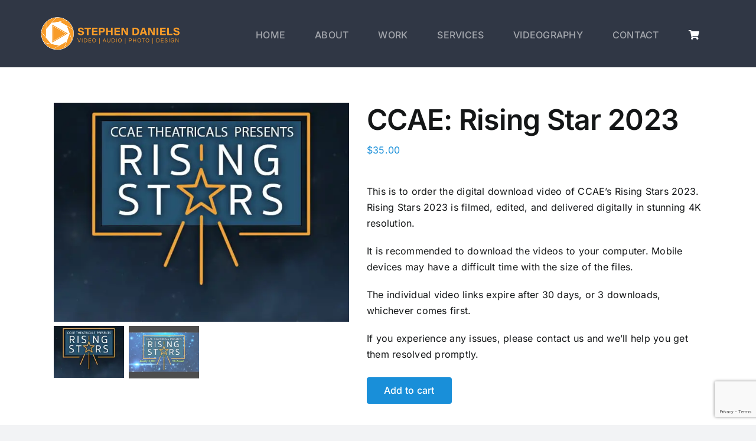

--- FILE ---
content_type: text/html; charset=utf-8
request_url: https://www.google.com/recaptcha/api2/anchor?ar=1&k=6LeTttkUAAAAAJt2-IAtfnU0gHCmEPkxvnR1gjCJ&co=aHR0cHM6Ly93d3cuc3RlcGhlbmRhbmllbHMubWU6NDQz&hl=en&v=PoyoqOPhxBO7pBk68S4YbpHZ&size=invisible&anchor-ms=20000&execute-ms=30000&cb=dgm6ttifyjus
body_size: 48675
content:
<!DOCTYPE HTML><html dir="ltr" lang="en"><head><meta http-equiv="Content-Type" content="text/html; charset=UTF-8">
<meta http-equiv="X-UA-Compatible" content="IE=edge">
<title>reCAPTCHA</title>
<style type="text/css">
/* cyrillic-ext */
@font-face {
  font-family: 'Roboto';
  font-style: normal;
  font-weight: 400;
  font-stretch: 100%;
  src: url(//fonts.gstatic.com/s/roboto/v48/KFO7CnqEu92Fr1ME7kSn66aGLdTylUAMa3GUBHMdazTgWw.woff2) format('woff2');
  unicode-range: U+0460-052F, U+1C80-1C8A, U+20B4, U+2DE0-2DFF, U+A640-A69F, U+FE2E-FE2F;
}
/* cyrillic */
@font-face {
  font-family: 'Roboto';
  font-style: normal;
  font-weight: 400;
  font-stretch: 100%;
  src: url(//fonts.gstatic.com/s/roboto/v48/KFO7CnqEu92Fr1ME7kSn66aGLdTylUAMa3iUBHMdazTgWw.woff2) format('woff2');
  unicode-range: U+0301, U+0400-045F, U+0490-0491, U+04B0-04B1, U+2116;
}
/* greek-ext */
@font-face {
  font-family: 'Roboto';
  font-style: normal;
  font-weight: 400;
  font-stretch: 100%;
  src: url(//fonts.gstatic.com/s/roboto/v48/KFO7CnqEu92Fr1ME7kSn66aGLdTylUAMa3CUBHMdazTgWw.woff2) format('woff2');
  unicode-range: U+1F00-1FFF;
}
/* greek */
@font-face {
  font-family: 'Roboto';
  font-style: normal;
  font-weight: 400;
  font-stretch: 100%;
  src: url(//fonts.gstatic.com/s/roboto/v48/KFO7CnqEu92Fr1ME7kSn66aGLdTylUAMa3-UBHMdazTgWw.woff2) format('woff2');
  unicode-range: U+0370-0377, U+037A-037F, U+0384-038A, U+038C, U+038E-03A1, U+03A3-03FF;
}
/* math */
@font-face {
  font-family: 'Roboto';
  font-style: normal;
  font-weight: 400;
  font-stretch: 100%;
  src: url(//fonts.gstatic.com/s/roboto/v48/KFO7CnqEu92Fr1ME7kSn66aGLdTylUAMawCUBHMdazTgWw.woff2) format('woff2');
  unicode-range: U+0302-0303, U+0305, U+0307-0308, U+0310, U+0312, U+0315, U+031A, U+0326-0327, U+032C, U+032F-0330, U+0332-0333, U+0338, U+033A, U+0346, U+034D, U+0391-03A1, U+03A3-03A9, U+03B1-03C9, U+03D1, U+03D5-03D6, U+03F0-03F1, U+03F4-03F5, U+2016-2017, U+2034-2038, U+203C, U+2040, U+2043, U+2047, U+2050, U+2057, U+205F, U+2070-2071, U+2074-208E, U+2090-209C, U+20D0-20DC, U+20E1, U+20E5-20EF, U+2100-2112, U+2114-2115, U+2117-2121, U+2123-214F, U+2190, U+2192, U+2194-21AE, U+21B0-21E5, U+21F1-21F2, U+21F4-2211, U+2213-2214, U+2216-22FF, U+2308-230B, U+2310, U+2319, U+231C-2321, U+2336-237A, U+237C, U+2395, U+239B-23B7, U+23D0, U+23DC-23E1, U+2474-2475, U+25AF, U+25B3, U+25B7, U+25BD, U+25C1, U+25CA, U+25CC, U+25FB, U+266D-266F, U+27C0-27FF, U+2900-2AFF, U+2B0E-2B11, U+2B30-2B4C, U+2BFE, U+3030, U+FF5B, U+FF5D, U+1D400-1D7FF, U+1EE00-1EEFF;
}
/* symbols */
@font-face {
  font-family: 'Roboto';
  font-style: normal;
  font-weight: 400;
  font-stretch: 100%;
  src: url(//fonts.gstatic.com/s/roboto/v48/KFO7CnqEu92Fr1ME7kSn66aGLdTylUAMaxKUBHMdazTgWw.woff2) format('woff2');
  unicode-range: U+0001-000C, U+000E-001F, U+007F-009F, U+20DD-20E0, U+20E2-20E4, U+2150-218F, U+2190, U+2192, U+2194-2199, U+21AF, U+21E6-21F0, U+21F3, U+2218-2219, U+2299, U+22C4-22C6, U+2300-243F, U+2440-244A, U+2460-24FF, U+25A0-27BF, U+2800-28FF, U+2921-2922, U+2981, U+29BF, U+29EB, U+2B00-2BFF, U+4DC0-4DFF, U+FFF9-FFFB, U+10140-1018E, U+10190-1019C, U+101A0, U+101D0-101FD, U+102E0-102FB, U+10E60-10E7E, U+1D2C0-1D2D3, U+1D2E0-1D37F, U+1F000-1F0FF, U+1F100-1F1AD, U+1F1E6-1F1FF, U+1F30D-1F30F, U+1F315, U+1F31C, U+1F31E, U+1F320-1F32C, U+1F336, U+1F378, U+1F37D, U+1F382, U+1F393-1F39F, U+1F3A7-1F3A8, U+1F3AC-1F3AF, U+1F3C2, U+1F3C4-1F3C6, U+1F3CA-1F3CE, U+1F3D4-1F3E0, U+1F3ED, U+1F3F1-1F3F3, U+1F3F5-1F3F7, U+1F408, U+1F415, U+1F41F, U+1F426, U+1F43F, U+1F441-1F442, U+1F444, U+1F446-1F449, U+1F44C-1F44E, U+1F453, U+1F46A, U+1F47D, U+1F4A3, U+1F4B0, U+1F4B3, U+1F4B9, U+1F4BB, U+1F4BF, U+1F4C8-1F4CB, U+1F4D6, U+1F4DA, U+1F4DF, U+1F4E3-1F4E6, U+1F4EA-1F4ED, U+1F4F7, U+1F4F9-1F4FB, U+1F4FD-1F4FE, U+1F503, U+1F507-1F50B, U+1F50D, U+1F512-1F513, U+1F53E-1F54A, U+1F54F-1F5FA, U+1F610, U+1F650-1F67F, U+1F687, U+1F68D, U+1F691, U+1F694, U+1F698, U+1F6AD, U+1F6B2, U+1F6B9-1F6BA, U+1F6BC, U+1F6C6-1F6CF, U+1F6D3-1F6D7, U+1F6E0-1F6EA, U+1F6F0-1F6F3, U+1F6F7-1F6FC, U+1F700-1F7FF, U+1F800-1F80B, U+1F810-1F847, U+1F850-1F859, U+1F860-1F887, U+1F890-1F8AD, U+1F8B0-1F8BB, U+1F8C0-1F8C1, U+1F900-1F90B, U+1F93B, U+1F946, U+1F984, U+1F996, U+1F9E9, U+1FA00-1FA6F, U+1FA70-1FA7C, U+1FA80-1FA89, U+1FA8F-1FAC6, U+1FACE-1FADC, U+1FADF-1FAE9, U+1FAF0-1FAF8, U+1FB00-1FBFF;
}
/* vietnamese */
@font-face {
  font-family: 'Roboto';
  font-style: normal;
  font-weight: 400;
  font-stretch: 100%;
  src: url(//fonts.gstatic.com/s/roboto/v48/KFO7CnqEu92Fr1ME7kSn66aGLdTylUAMa3OUBHMdazTgWw.woff2) format('woff2');
  unicode-range: U+0102-0103, U+0110-0111, U+0128-0129, U+0168-0169, U+01A0-01A1, U+01AF-01B0, U+0300-0301, U+0303-0304, U+0308-0309, U+0323, U+0329, U+1EA0-1EF9, U+20AB;
}
/* latin-ext */
@font-face {
  font-family: 'Roboto';
  font-style: normal;
  font-weight: 400;
  font-stretch: 100%;
  src: url(//fonts.gstatic.com/s/roboto/v48/KFO7CnqEu92Fr1ME7kSn66aGLdTylUAMa3KUBHMdazTgWw.woff2) format('woff2');
  unicode-range: U+0100-02BA, U+02BD-02C5, U+02C7-02CC, U+02CE-02D7, U+02DD-02FF, U+0304, U+0308, U+0329, U+1D00-1DBF, U+1E00-1E9F, U+1EF2-1EFF, U+2020, U+20A0-20AB, U+20AD-20C0, U+2113, U+2C60-2C7F, U+A720-A7FF;
}
/* latin */
@font-face {
  font-family: 'Roboto';
  font-style: normal;
  font-weight: 400;
  font-stretch: 100%;
  src: url(//fonts.gstatic.com/s/roboto/v48/KFO7CnqEu92Fr1ME7kSn66aGLdTylUAMa3yUBHMdazQ.woff2) format('woff2');
  unicode-range: U+0000-00FF, U+0131, U+0152-0153, U+02BB-02BC, U+02C6, U+02DA, U+02DC, U+0304, U+0308, U+0329, U+2000-206F, U+20AC, U+2122, U+2191, U+2193, U+2212, U+2215, U+FEFF, U+FFFD;
}
/* cyrillic-ext */
@font-face {
  font-family: 'Roboto';
  font-style: normal;
  font-weight: 500;
  font-stretch: 100%;
  src: url(//fonts.gstatic.com/s/roboto/v48/KFO7CnqEu92Fr1ME7kSn66aGLdTylUAMa3GUBHMdazTgWw.woff2) format('woff2');
  unicode-range: U+0460-052F, U+1C80-1C8A, U+20B4, U+2DE0-2DFF, U+A640-A69F, U+FE2E-FE2F;
}
/* cyrillic */
@font-face {
  font-family: 'Roboto';
  font-style: normal;
  font-weight: 500;
  font-stretch: 100%;
  src: url(//fonts.gstatic.com/s/roboto/v48/KFO7CnqEu92Fr1ME7kSn66aGLdTylUAMa3iUBHMdazTgWw.woff2) format('woff2');
  unicode-range: U+0301, U+0400-045F, U+0490-0491, U+04B0-04B1, U+2116;
}
/* greek-ext */
@font-face {
  font-family: 'Roboto';
  font-style: normal;
  font-weight: 500;
  font-stretch: 100%;
  src: url(//fonts.gstatic.com/s/roboto/v48/KFO7CnqEu92Fr1ME7kSn66aGLdTylUAMa3CUBHMdazTgWw.woff2) format('woff2');
  unicode-range: U+1F00-1FFF;
}
/* greek */
@font-face {
  font-family: 'Roboto';
  font-style: normal;
  font-weight: 500;
  font-stretch: 100%;
  src: url(//fonts.gstatic.com/s/roboto/v48/KFO7CnqEu92Fr1ME7kSn66aGLdTylUAMa3-UBHMdazTgWw.woff2) format('woff2');
  unicode-range: U+0370-0377, U+037A-037F, U+0384-038A, U+038C, U+038E-03A1, U+03A3-03FF;
}
/* math */
@font-face {
  font-family: 'Roboto';
  font-style: normal;
  font-weight: 500;
  font-stretch: 100%;
  src: url(//fonts.gstatic.com/s/roboto/v48/KFO7CnqEu92Fr1ME7kSn66aGLdTylUAMawCUBHMdazTgWw.woff2) format('woff2');
  unicode-range: U+0302-0303, U+0305, U+0307-0308, U+0310, U+0312, U+0315, U+031A, U+0326-0327, U+032C, U+032F-0330, U+0332-0333, U+0338, U+033A, U+0346, U+034D, U+0391-03A1, U+03A3-03A9, U+03B1-03C9, U+03D1, U+03D5-03D6, U+03F0-03F1, U+03F4-03F5, U+2016-2017, U+2034-2038, U+203C, U+2040, U+2043, U+2047, U+2050, U+2057, U+205F, U+2070-2071, U+2074-208E, U+2090-209C, U+20D0-20DC, U+20E1, U+20E5-20EF, U+2100-2112, U+2114-2115, U+2117-2121, U+2123-214F, U+2190, U+2192, U+2194-21AE, U+21B0-21E5, U+21F1-21F2, U+21F4-2211, U+2213-2214, U+2216-22FF, U+2308-230B, U+2310, U+2319, U+231C-2321, U+2336-237A, U+237C, U+2395, U+239B-23B7, U+23D0, U+23DC-23E1, U+2474-2475, U+25AF, U+25B3, U+25B7, U+25BD, U+25C1, U+25CA, U+25CC, U+25FB, U+266D-266F, U+27C0-27FF, U+2900-2AFF, U+2B0E-2B11, U+2B30-2B4C, U+2BFE, U+3030, U+FF5B, U+FF5D, U+1D400-1D7FF, U+1EE00-1EEFF;
}
/* symbols */
@font-face {
  font-family: 'Roboto';
  font-style: normal;
  font-weight: 500;
  font-stretch: 100%;
  src: url(//fonts.gstatic.com/s/roboto/v48/KFO7CnqEu92Fr1ME7kSn66aGLdTylUAMaxKUBHMdazTgWw.woff2) format('woff2');
  unicode-range: U+0001-000C, U+000E-001F, U+007F-009F, U+20DD-20E0, U+20E2-20E4, U+2150-218F, U+2190, U+2192, U+2194-2199, U+21AF, U+21E6-21F0, U+21F3, U+2218-2219, U+2299, U+22C4-22C6, U+2300-243F, U+2440-244A, U+2460-24FF, U+25A0-27BF, U+2800-28FF, U+2921-2922, U+2981, U+29BF, U+29EB, U+2B00-2BFF, U+4DC0-4DFF, U+FFF9-FFFB, U+10140-1018E, U+10190-1019C, U+101A0, U+101D0-101FD, U+102E0-102FB, U+10E60-10E7E, U+1D2C0-1D2D3, U+1D2E0-1D37F, U+1F000-1F0FF, U+1F100-1F1AD, U+1F1E6-1F1FF, U+1F30D-1F30F, U+1F315, U+1F31C, U+1F31E, U+1F320-1F32C, U+1F336, U+1F378, U+1F37D, U+1F382, U+1F393-1F39F, U+1F3A7-1F3A8, U+1F3AC-1F3AF, U+1F3C2, U+1F3C4-1F3C6, U+1F3CA-1F3CE, U+1F3D4-1F3E0, U+1F3ED, U+1F3F1-1F3F3, U+1F3F5-1F3F7, U+1F408, U+1F415, U+1F41F, U+1F426, U+1F43F, U+1F441-1F442, U+1F444, U+1F446-1F449, U+1F44C-1F44E, U+1F453, U+1F46A, U+1F47D, U+1F4A3, U+1F4B0, U+1F4B3, U+1F4B9, U+1F4BB, U+1F4BF, U+1F4C8-1F4CB, U+1F4D6, U+1F4DA, U+1F4DF, U+1F4E3-1F4E6, U+1F4EA-1F4ED, U+1F4F7, U+1F4F9-1F4FB, U+1F4FD-1F4FE, U+1F503, U+1F507-1F50B, U+1F50D, U+1F512-1F513, U+1F53E-1F54A, U+1F54F-1F5FA, U+1F610, U+1F650-1F67F, U+1F687, U+1F68D, U+1F691, U+1F694, U+1F698, U+1F6AD, U+1F6B2, U+1F6B9-1F6BA, U+1F6BC, U+1F6C6-1F6CF, U+1F6D3-1F6D7, U+1F6E0-1F6EA, U+1F6F0-1F6F3, U+1F6F7-1F6FC, U+1F700-1F7FF, U+1F800-1F80B, U+1F810-1F847, U+1F850-1F859, U+1F860-1F887, U+1F890-1F8AD, U+1F8B0-1F8BB, U+1F8C0-1F8C1, U+1F900-1F90B, U+1F93B, U+1F946, U+1F984, U+1F996, U+1F9E9, U+1FA00-1FA6F, U+1FA70-1FA7C, U+1FA80-1FA89, U+1FA8F-1FAC6, U+1FACE-1FADC, U+1FADF-1FAE9, U+1FAF0-1FAF8, U+1FB00-1FBFF;
}
/* vietnamese */
@font-face {
  font-family: 'Roboto';
  font-style: normal;
  font-weight: 500;
  font-stretch: 100%;
  src: url(//fonts.gstatic.com/s/roboto/v48/KFO7CnqEu92Fr1ME7kSn66aGLdTylUAMa3OUBHMdazTgWw.woff2) format('woff2');
  unicode-range: U+0102-0103, U+0110-0111, U+0128-0129, U+0168-0169, U+01A0-01A1, U+01AF-01B0, U+0300-0301, U+0303-0304, U+0308-0309, U+0323, U+0329, U+1EA0-1EF9, U+20AB;
}
/* latin-ext */
@font-face {
  font-family: 'Roboto';
  font-style: normal;
  font-weight: 500;
  font-stretch: 100%;
  src: url(//fonts.gstatic.com/s/roboto/v48/KFO7CnqEu92Fr1ME7kSn66aGLdTylUAMa3KUBHMdazTgWw.woff2) format('woff2');
  unicode-range: U+0100-02BA, U+02BD-02C5, U+02C7-02CC, U+02CE-02D7, U+02DD-02FF, U+0304, U+0308, U+0329, U+1D00-1DBF, U+1E00-1E9F, U+1EF2-1EFF, U+2020, U+20A0-20AB, U+20AD-20C0, U+2113, U+2C60-2C7F, U+A720-A7FF;
}
/* latin */
@font-face {
  font-family: 'Roboto';
  font-style: normal;
  font-weight: 500;
  font-stretch: 100%;
  src: url(//fonts.gstatic.com/s/roboto/v48/KFO7CnqEu92Fr1ME7kSn66aGLdTylUAMa3yUBHMdazQ.woff2) format('woff2');
  unicode-range: U+0000-00FF, U+0131, U+0152-0153, U+02BB-02BC, U+02C6, U+02DA, U+02DC, U+0304, U+0308, U+0329, U+2000-206F, U+20AC, U+2122, U+2191, U+2193, U+2212, U+2215, U+FEFF, U+FFFD;
}
/* cyrillic-ext */
@font-face {
  font-family: 'Roboto';
  font-style: normal;
  font-weight: 900;
  font-stretch: 100%;
  src: url(//fonts.gstatic.com/s/roboto/v48/KFO7CnqEu92Fr1ME7kSn66aGLdTylUAMa3GUBHMdazTgWw.woff2) format('woff2');
  unicode-range: U+0460-052F, U+1C80-1C8A, U+20B4, U+2DE0-2DFF, U+A640-A69F, U+FE2E-FE2F;
}
/* cyrillic */
@font-face {
  font-family: 'Roboto';
  font-style: normal;
  font-weight: 900;
  font-stretch: 100%;
  src: url(//fonts.gstatic.com/s/roboto/v48/KFO7CnqEu92Fr1ME7kSn66aGLdTylUAMa3iUBHMdazTgWw.woff2) format('woff2');
  unicode-range: U+0301, U+0400-045F, U+0490-0491, U+04B0-04B1, U+2116;
}
/* greek-ext */
@font-face {
  font-family: 'Roboto';
  font-style: normal;
  font-weight: 900;
  font-stretch: 100%;
  src: url(//fonts.gstatic.com/s/roboto/v48/KFO7CnqEu92Fr1ME7kSn66aGLdTylUAMa3CUBHMdazTgWw.woff2) format('woff2');
  unicode-range: U+1F00-1FFF;
}
/* greek */
@font-face {
  font-family: 'Roboto';
  font-style: normal;
  font-weight: 900;
  font-stretch: 100%;
  src: url(//fonts.gstatic.com/s/roboto/v48/KFO7CnqEu92Fr1ME7kSn66aGLdTylUAMa3-UBHMdazTgWw.woff2) format('woff2');
  unicode-range: U+0370-0377, U+037A-037F, U+0384-038A, U+038C, U+038E-03A1, U+03A3-03FF;
}
/* math */
@font-face {
  font-family: 'Roboto';
  font-style: normal;
  font-weight: 900;
  font-stretch: 100%;
  src: url(//fonts.gstatic.com/s/roboto/v48/KFO7CnqEu92Fr1ME7kSn66aGLdTylUAMawCUBHMdazTgWw.woff2) format('woff2');
  unicode-range: U+0302-0303, U+0305, U+0307-0308, U+0310, U+0312, U+0315, U+031A, U+0326-0327, U+032C, U+032F-0330, U+0332-0333, U+0338, U+033A, U+0346, U+034D, U+0391-03A1, U+03A3-03A9, U+03B1-03C9, U+03D1, U+03D5-03D6, U+03F0-03F1, U+03F4-03F5, U+2016-2017, U+2034-2038, U+203C, U+2040, U+2043, U+2047, U+2050, U+2057, U+205F, U+2070-2071, U+2074-208E, U+2090-209C, U+20D0-20DC, U+20E1, U+20E5-20EF, U+2100-2112, U+2114-2115, U+2117-2121, U+2123-214F, U+2190, U+2192, U+2194-21AE, U+21B0-21E5, U+21F1-21F2, U+21F4-2211, U+2213-2214, U+2216-22FF, U+2308-230B, U+2310, U+2319, U+231C-2321, U+2336-237A, U+237C, U+2395, U+239B-23B7, U+23D0, U+23DC-23E1, U+2474-2475, U+25AF, U+25B3, U+25B7, U+25BD, U+25C1, U+25CA, U+25CC, U+25FB, U+266D-266F, U+27C0-27FF, U+2900-2AFF, U+2B0E-2B11, U+2B30-2B4C, U+2BFE, U+3030, U+FF5B, U+FF5D, U+1D400-1D7FF, U+1EE00-1EEFF;
}
/* symbols */
@font-face {
  font-family: 'Roboto';
  font-style: normal;
  font-weight: 900;
  font-stretch: 100%;
  src: url(//fonts.gstatic.com/s/roboto/v48/KFO7CnqEu92Fr1ME7kSn66aGLdTylUAMaxKUBHMdazTgWw.woff2) format('woff2');
  unicode-range: U+0001-000C, U+000E-001F, U+007F-009F, U+20DD-20E0, U+20E2-20E4, U+2150-218F, U+2190, U+2192, U+2194-2199, U+21AF, U+21E6-21F0, U+21F3, U+2218-2219, U+2299, U+22C4-22C6, U+2300-243F, U+2440-244A, U+2460-24FF, U+25A0-27BF, U+2800-28FF, U+2921-2922, U+2981, U+29BF, U+29EB, U+2B00-2BFF, U+4DC0-4DFF, U+FFF9-FFFB, U+10140-1018E, U+10190-1019C, U+101A0, U+101D0-101FD, U+102E0-102FB, U+10E60-10E7E, U+1D2C0-1D2D3, U+1D2E0-1D37F, U+1F000-1F0FF, U+1F100-1F1AD, U+1F1E6-1F1FF, U+1F30D-1F30F, U+1F315, U+1F31C, U+1F31E, U+1F320-1F32C, U+1F336, U+1F378, U+1F37D, U+1F382, U+1F393-1F39F, U+1F3A7-1F3A8, U+1F3AC-1F3AF, U+1F3C2, U+1F3C4-1F3C6, U+1F3CA-1F3CE, U+1F3D4-1F3E0, U+1F3ED, U+1F3F1-1F3F3, U+1F3F5-1F3F7, U+1F408, U+1F415, U+1F41F, U+1F426, U+1F43F, U+1F441-1F442, U+1F444, U+1F446-1F449, U+1F44C-1F44E, U+1F453, U+1F46A, U+1F47D, U+1F4A3, U+1F4B0, U+1F4B3, U+1F4B9, U+1F4BB, U+1F4BF, U+1F4C8-1F4CB, U+1F4D6, U+1F4DA, U+1F4DF, U+1F4E3-1F4E6, U+1F4EA-1F4ED, U+1F4F7, U+1F4F9-1F4FB, U+1F4FD-1F4FE, U+1F503, U+1F507-1F50B, U+1F50D, U+1F512-1F513, U+1F53E-1F54A, U+1F54F-1F5FA, U+1F610, U+1F650-1F67F, U+1F687, U+1F68D, U+1F691, U+1F694, U+1F698, U+1F6AD, U+1F6B2, U+1F6B9-1F6BA, U+1F6BC, U+1F6C6-1F6CF, U+1F6D3-1F6D7, U+1F6E0-1F6EA, U+1F6F0-1F6F3, U+1F6F7-1F6FC, U+1F700-1F7FF, U+1F800-1F80B, U+1F810-1F847, U+1F850-1F859, U+1F860-1F887, U+1F890-1F8AD, U+1F8B0-1F8BB, U+1F8C0-1F8C1, U+1F900-1F90B, U+1F93B, U+1F946, U+1F984, U+1F996, U+1F9E9, U+1FA00-1FA6F, U+1FA70-1FA7C, U+1FA80-1FA89, U+1FA8F-1FAC6, U+1FACE-1FADC, U+1FADF-1FAE9, U+1FAF0-1FAF8, U+1FB00-1FBFF;
}
/* vietnamese */
@font-face {
  font-family: 'Roboto';
  font-style: normal;
  font-weight: 900;
  font-stretch: 100%;
  src: url(//fonts.gstatic.com/s/roboto/v48/KFO7CnqEu92Fr1ME7kSn66aGLdTylUAMa3OUBHMdazTgWw.woff2) format('woff2');
  unicode-range: U+0102-0103, U+0110-0111, U+0128-0129, U+0168-0169, U+01A0-01A1, U+01AF-01B0, U+0300-0301, U+0303-0304, U+0308-0309, U+0323, U+0329, U+1EA0-1EF9, U+20AB;
}
/* latin-ext */
@font-face {
  font-family: 'Roboto';
  font-style: normal;
  font-weight: 900;
  font-stretch: 100%;
  src: url(//fonts.gstatic.com/s/roboto/v48/KFO7CnqEu92Fr1ME7kSn66aGLdTylUAMa3KUBHMdazTgWw.woff2) format('woff2');
  unicode-range: U+0100-02BA, U+02BD-02C5, U+02C7-02CC, U+02CE-02D7, U+02DD-02FF, U+0304, U+0308, U+0329, U+1D00-1DBF, U+1E00-1E9F, U+1EF2-1EFF, U+2020, U+20A0-20AB, U+20AD-20C0, U+2113, U+2C60-2C7F, U+A720-A7FF;
}
/* latin */
@font-face {
  font-family: 'Roboto';
  font-style: normal;
  font-weight: 900;
  font-stretch: 100%;
  src: url(//fonts.gstatic.com/s/roboto/v48/KFO7CnqEu92Fr1ME7kSn66aGLdTylUAMa3yUBHMdazQ.woff2) format('woff2');
  unicode-range: U+0000-00FF, U+0131, U+0152-0153, U+02BB-02BC, U+02C6, U+02DA, U+02DC, U+0304, U+0308, U+0329, U+2000-206F, U+20AC, U+2122, U+2191, U+2193, U+2212, U+2215, U+FEFF, U+FFFD;
}

</style>
<link rel="stylesheet" type="text/css" href="https://www.gstatic.com/recaptcha/releases/PoyoqOPhxBO7pBk68S4YbpHZ/styles__ltr.css">
<script nonce="5RgkkxDQKq4dn1Zg08_jnw" type="text/javascript">window['__recaptcha_api'] = 'https://www.google.com/recaptcha/api2/';</script>
<script type="text/javascript" src="https://www.gstatic.com/recaptcha/releases/PoyoqOPhxBO7pBk68S4YbpHZ/recaptcha__en.js" nonce="5RgkkxDQKq4dn1Zg08_jnw">
      
    </script></head>
<body><div id="rc-anchor-alert" class="rc-anchor-alert"></div>
<input type="hidden" id="recaptcha-token" value="[base64]">
<script type="text/javascript" nonce="5RgkkxDQKq4dn1Zg08_jnw">
      recaptcha.anchor.Main.init("[\x22ainput\x22,[\x22bgdata\x22,\x22\x22,\[base64]/[base64]/[base64]/bmV3IHJbeF0oY1swXSk6RT09Mj9uZXcgclt4XShjWzBdLGNbMV0pOkU9PTM/bmV3IHJbeF0oY1swXSxjWzFdLGNbMl0pOkU9PTQ/[base64]/[base64]/[base64]/[base64]/[base64]/[base64]/[base64]/[base64]\x22,\[base64]\\u003d\\u003d\x22,\x22wo9aw7kmAXAow4AcdTPCusO9Jx1fwpDDlDLDssK+wqXCuMK/wojDlcK+EcK/YcKJwrkcOAdLEwjCj8KZQ8OvX8KnFsK+wq/[base64]/CqFfDlEXCncK3dsOMwqh7esKqw6c8TcO/[base64]/DvARGwo3CmcOaasKtS8OXwq7CtABPSxLDqR3CpzFPw7sJw6rCusK0CsKHZcKCwo93DnB7wpfCgMK6w7bCssOlwrEqEDBYDsO1KcOywrNmYRNzwpFTw6PDksO7w6ouwpDDohl+wpzCqUULw4fDhcOZGXbDt8OawoJDw5/DryzCgErDrcKFw4FwwqnCkk7Dq8OIw4gHdcOkS3zDoMKFw4FKLMKcJsKowrhEw7AsO8OAwpZnw5Q6Eh7ClToNwqlEUyXCiR11JgjCsQbCgEY2wp8bw4fDpn1cVsOHYMKhFzrCrMO3wqTCvkhhwoDDmcOAHMO/[base64]/DnjF8w7NcwqzDjMKpUlrCqXd5FMORworDjsOFTcOWw7nCuFnDnjgLX8KBbT99bcKAbcK0wq0/w48jwqHCnMK5w7LClmYsw4zCr3h/RMOVwqQmA8KZL14jccOIw4DDh8Obw6nCp3LCo8KgwpnDt2PDtU3DoDvDkcKqLHTDtSzCnwDDsANvwpNmwpFmwobDliMXwpXChWVfw4/DgQrCg27CsATDtMKkw61sw43DhMKyOS3CiHXDmTNqIkjDjcO3wo3ClMKlMcKSw7EUwrbDpSQFw7fCgHdlcsKGw7/CjsKOC8KZw4I3wqbDusOncMKUwoXClAfCr8KAFFB4JzNow47CsRPCp8KLwr0yw5DCksKJwqDCkcKOw6cTOS5jwpojwodzOxoRW8KCBW7CsS9IbMOfwq4/[base64]/CsWPDjMKIVsKLwphpHy0aESxdHQd0wqbDvcKzRwxAw4XDqSAowpZMEsKuw5zCiMOEwpbDrk4+IRcXfGhxEWtSw6vDnyETHsK9w5wJw5HDqzZjTcKLF8OIRMK9woHDk8O8d0EHdRvDuDoyGMO0WFjCpSFBwrDDssOVUsOlwqfDr2/CicKKwolOwrBDeMKNw7bDvcOJw6t0w77CoMKAwq/Ds1bCuTLCvSvDnMKMwpLDqETCkMOrwovCjcKNBlpFw4hawqQcXMKaNFHDu8KeJHbDs8OXEzPCkibDtsOsJMOsbAc5wpDDrxkWw64Yw6QHwoTCjS/[base64]/CvMOWP8ONecKhMMK0ecKlY8O0wpogPyfDqUzDgi0gwrpHwqAXLXA6OsK4E8OkP8O1XMOjQsOJwq/[base64]/[base64]/[base64]/DkS0Ww5jCusK3w6LDuMKFw7sdw63ClMOMwqx8ID4XUXUaMirChxsUQ0UpJCIBwrYqw55oX8Olw6I3HhDDv8OQH8KZwrU1w6IWw6vCgcK5fzdjMErDmmQXwp/Djyhbw5rCn8O/F8K0bjTCqMOLQHHCqncOVVrDlMK8w5QpdsKpwoIZw7szwqpzw5/[base64]/Dq3vDi27ChcKFPMOxGBDCl8KJNEXCqcK3GcOCw60Pw75laHYQw6U7IDDCj8Khw7fCuVNcwpxeR8K6BsO6O8K0wroMJXJxw5zDjMKQJsOkw77CrMOAV01JQ8KTw7jCsMKNw73CscO/F1XCrMOLw5fCj2XDvA/DpjUZFQnDmcOOwpIpDMK4wrh6GcOKScOAw4dkRjLCp1nCpHvDkjnCicOfBVTDhxwcwqzDtijCu8KMD39Dw5PCnMOiw6IgwrJHC3ooSyNyCMKzw7tcw6k6w5/DkQw7w4Ipw7ZhwoY1wqvCqMKzEsKFPUFFG8KPwr8MFcKfwrfChMKEw7lRc8Ogw4FcLhh2QMO5dm3CssK3w75zw5BKw4XDoMOoB8KGZWbDocOpwpAKacOAWTUGAMKfYFAsAk4cbcKjMQ/DghTCoVptUH/DsGMswpFRwrYBw6zCt8KlwpfCqcKFSsK6ODLDrXvDsUAaJ8KfD8KAXQpNw6TDpSYFTcOJwo46w64gwokew60swqfCnsOKMMKuVMKhcUcxwpFMw4Ucw5HDjXUFGEPDt1E4AUJdw6c6MBQlwo9/WBvDhsKAFlgLFlQTw7PCoQRUWsKbw6xMw7jCq8OtHghRwpLCiz0tw5MANGzCuXdqKsOhw5Y3w6XCr8OEacOhCnzDglZnwqvCkMKraRt/w7/[base64]/[base64]/[base64]/[base64]/DtyM9XRtvNS9LBMKgw7MUw4YvAMORwqwmw5wbWjrCj8K/w6dEw55aCsO1w4HDvTcPwqbDm2LDgyZ0IWw1w4AdRcKmXcKzw5oaw4INKMK+wqzCkWLCmgPCiMO3w4fDosOafhzDrwHCqTpRwoAHw4ZFDQkmwp3DqsKDJEJ5fcO6wrcrOGY/wplWHj/CmGBMRsO/wrkywrd1NsOmTsKfezEcw77ClSRtKw5mRcKjw5FALMOVw4rDoQJ9wqDCj8Oow5Rgw4RHwrPDk8KlwofCusOBDGDDlcOLwpZZwoNEw7V5w7AePMOKMMOLwpEMw7UEZV7CgGDDr8KpWMO7RSkqwo5ObsKPWivCtBIuG8OFBcK3CMOSfcOzwp/[base64]/CnjjDoTbDnzUCw6Myw41Xw5TDkMKOw7PChcOyNQrDusKrcWsKw658w4N9woNYw7JWBE0Gw63CiMOlwr7CscKbw50+b0BJwp19blHCosOzwqzCrcKEwpE2w5ANXFFLFRlCa0d1w6FOwo3Ct8KqwobCuxHDucK3w6XDuU1jw5Uyw45+w4zDtC/DgcKIw5TDpsOvw7jDol07SMKHCMKVw4R3esK6wrvDsMOGOMOkacKewqXCmFosw7FVw5zDtMKBMcKxK2nCm8O5wqBPw7TDucOTw5/Do2Ejw7PDkcONw4cowrLCg21qwox7GsODwr3DhsKAOBjDmMK0wo5kXMOqe8Okw4TDimnDinkJwo7DkX59w7NgHcK/woQGM8KadMOeDmtgwpk1Z8KVD8KiJcKNIMKBcMKcOQtRwrxdwrrCmMOGwq7CocKYBcOef8KUT8KWw6XDsQ0tTcO0MsKbE8OywowWw7DDrEHChmlywpBtSVPDn0Bedn/CgcKjw7wjwqILNMOlR8K1w6fCs8KXDmLDhsO2aMOfZS08KMOMbi5eOcOxw7Qhw7bDigrDtTbDky40O3AkS8K1w43Dq8OlQU7DscKBMcOCHMOewoTDgzALSiAawrPClMOdwpIZw4vDuHbCnzDDtF4awr3ClWLDuD/Cmksmw6QXLyhvw7PDpm7Cv8Kww7nCtBjCkcOBUMOtBMKhw6wDZT8Kw6Z3w6gNSwjDoVbCg0rDsyLCvjfCg8KDGsOAw7MGwrHDj1zDqcKmwq4jwqHDi8KPPVIZU8OfOcKGwrE7woIpwoQQOUPDrB/[base64]/CkxhTLTLDksOOXsOyeUE2wr0hw6LCmsKdwp7Dqi3CnMKEwpjDuAZPIFYONA/CuEPDmMO9w6JPwpACJ8KOw5bCqsOkw4EKw4Nzw7hFwrJ0wqpLC8OeIsO4FsOcX8OBw7stCsKVWMOdw6fCkiTCuMOvJUjCg8OWw5NMwoNtf0hNXTTCmFNMwoLCrMOfe0IMwqzCkDXDlQMSd8KpVkBqajweO8KJaEpnHsOULsOYeR/DqsO7UlTCjcKfwpdNe23CocKAwrjDhEPDhzrDvHp2w5XCvsOuDsOyV8KuVRzDr8O3RsOpwrrDmDrDtyhIwprCmMKIwoHCuWfDgwvDtsOFFMOYNW1fO8K/w4fDh8K5wpckwpvDksOSKcKawqxUwoNFaT3DssK4wolhUi50woNcLgDCjC7CuSLCtjx8w4E4DMKBwqDDmBRswq1EGWXDowLCocKlO2Fbw7wrZMKqwo04dMKYw5IeO2jCuG3DsiMgwr/DqsKDwrQkwp1ZdB3DssOjwoLCrgVpw5fClgvCh8O/BVhvw5NTCsOgw7Z/JMO2dsKMYsKQw6zDpsKpwpgmBcKjwqkOIh3DiAIOMXTDuVpQVsKYWsOGDi4pw7RxwojDssO9HsOxw47DvcOlR8OJW8OrX8OqwrvDnTPCvxhbGSI6wpvDlMKCO8KXwo/Cg8KLOwkGel1MZ8OwTFHDqMO3KmbDgmUpXsKkwrnDpsOdwrxAdcK/C8OFwqA4w4kWOgTCpcKxw5DCrMO2U2EBw6gKw6XCmMKWQsKSOcOnQcK+I8KzB3oKwrcVYHl9JivClQZZw7jDrithwqduCxRfQMO5V8KmwpIqHcKyNBMfwp42K8OJw4kuZMONw6pTw40ABC7DtcOCw7N6PcKUw5J/X8O1SCbCgWXCrm/[base64]/[base64]/DgcK0wro6AgbCk8KSwrLDuX7CvHcewqwXw61Jw7XDonTCtsOPB8Kzw5QzP8KbSMKmwoJIFcOSw61uw6zDtMKaw7LCvQjCh0V+XMOSw40ZJT/CvMKXV8Kwe8OkdwIUM3PCqcO9Wx4DZMOIbsOzw4RWHVLDs2cxJTl4w5pswr8OWcK6IsODw6rDj3zCn2BHA3LDribCv8K+E8KoPAUzw616dyPCvhM9wo9pw4/DkcKaDUjCvWPDj8KoSMKySMK1wr8VR8KLPsKVLRDDlwdicsOUwp3CtwQuw6fDhcOQaMKaWMKsJVFswopBw7NFwpQgDjNYWXTConfCicOuKXA+w6zDrMKzwp7CgkhEw5ZpwojDtU/DkxcmwrzCiMOOIMOcPMKLw7pkAsK0wpMKwoDCosK1MiYyU8OPBMK9w6XDtHoww7UywrfCsXLDoHxlS8KZw4M+wp5wIFnDpsO5X0TDtFhBZsKcT1/DpXjCvkLDmBFECsKpAMKQw5/DvcKXw7jDpsKRZsKEw5bCnlrDjHfDq3Z9w6NbwpNGwohTfsKBw4fCgcKSGcOpwrbDmR7DksOyWMO9wrzCmsOrw7bDncKSwrxswrAqwoZ3YSvCki/DnXUXSMKqUsKfUcKMw5nDhSJMw4NObDrCvAcdw6cQFUDDpMKFwobDu8KwwrTDghFhw43CoMOpJMOkw5ZSw4wMLsO5w7xtOsO4wrzDlAPCs8Kiw5DCmi0CP8KLwqQUMS3DvcKMNlnCgMO9GUNXUwzDkHXCmE91wr4vJ8KGd8Onw5TCi8OoI2HDusOLwq/[base64]/[base64]/DtsOVBMOIwqFNPRQew4/CsMOKPhLCusOYwqbDnlrDiMK/GXM5wo1Ow4s+S8OJw6h5e1/CpTp9w7IfacORV1bDoBLChDfCt1hkHsKSa8KSV8OJPMOGd8Oxw74MdktpZg/[base64]/VcKgw4rCscKPw4wBwrluecKaKcK6JMOjwr3Cs8KVw6PDr3TCrRDDosOVT8Onw7jCsMKmDcO6woA9HWDClSrCnzVEwrbCvhpKwpTDsMOCJcO/d8OrGGPDlHbCvsOkEsOJwq1Nw4nDuMKRwrjCtkg2QcOkNnDCuWjCqWLCjEbDtFEcw7MFHMKww5fDn8KxwqVMVkbCt09jLlnDksO5S8KcexB8w74iZsOOJcOgwq/ClsO4KAzClMKhwpLDqCFgwqLDvMOTE8OFWMKYHzrCj8OWbMObLBEvw702wpvCpsOiL8OuFsODwo3Chx3CgXcqw6vDnxbDmQhIwrHDtyUgw7YJXk47w54jw6VbKhzDhgvCnsKDw6vCnEfCucKhK8OHK2BLOsKoEcOfwoTDq1DDlcKJBsK4E2bCnsK/wrPCsMK3CjHCtcOkYsONw6Uaw7XDrsOTwpXCscO2fB/CqmLCvsKFw5ogwoDCjMKPPxcFFHhlwrbCo29LKTfCpmZqwpvDjcKIw7UYKMOYw4FBwqR1wrExcAPCrcKBwotyUMKrwoMzZ8KFwqBPwqfClwRMPcKewqvCpsKMw4Ngwp3DijTDtGMrJxI3XnDDusKHw7ZNUGE2w7bDjMK6w6/CpSHCpcO/WykRwrbDmn0NQcKxwr/[base64]/[base64]/DjwzCvFjDnWcNBF/DqwgPaB4ZLcO0OibDlcOMwrHCv8K3wrZxw7c6w5jDlknCoUN7dcKBPzMQbgPDjMOTMR7CpsO1wpvDpRh1CnfCt8OuwpJiccKfwp4lwrUOJMOodTwjKsOPw596RTpAwrk2ccOPw7ckwpFZJsO0LDLDpsOdwqExw7HCi8KbMsK/w7cVY8KdFHvDqX/DlBvDnn8uw4ovRlRbIB/[base64]/U8OcFsKeMMOyw5PCu8Otw40sdcOSIcOiw74vDRPDi8KueXDCnxxuw6UAw7J0B1jCgkJ+wqsHaxzCvDvCgsOAw7YUw41VPMKSFMK/asOrWcO/w43DpMOhw4TCp2Eaw5oQclxiYQYdCcKbH8KHL8KMAsObeAxewrMbwrnChMKkBsO9UMOiwrF9LsOjwoUjw73ClMOkwqRqw5ROw7XCnBBmGAzDscOPdcKYwr/DpcOVGcOiZMOHCWjDssKTw5fCrhdCwq/DqcK9LMOHw5YoDsONw5/Cogd7PV42wqAWZVvDtg9Kw4fCiMKdwr4uwrzDlsOTw4rCh8KdCF7Cr2rCmlzDvsKcw7pILMKZBcKAwotcYArCjHnCoUQawoYfB2HCk8KIw7zDlSlwJBkTw7d2woJIw5p/FBbCoV/[base64]/Ds1xPwqtPwqfDvcK4wrhvFy8vUMOMw4RXwqFLbh1UQMOaw5wLT0YnaTDCpnXDgSQnw5HDgGjCusOtK0xrYsKowovDkSLCgygPJSPCnsOHwr0Wwp1UG8Kew7nChsKeworDh8OCwrPCu8KNCMOZw5HCvQ/[base64]/wovDg0UwDnDDmEsVB8OQQsOTCEAsUk/DhGElb3DCizENw7pQwqnDtMO/Q8O/[base64]/Cr8KrAcOEwoopZXjDvifCg8OZAMOrB2Aow7jDpsKzw4ExRcOawr9/NsOtw5VoJ8Klw6QZVMKafG48wqldw6TCp8KJwqTCtMKyUMO+w5jChgxdw4XCr1zCgcK4Q8KyB8Ojwpk6GMKeCcOXw6sUesKzw43DmcO1GGY8w4AjP8OAwpEaw4t6wr3CjC3DgF/[base64]/CrAU7CMOPw7R8w68ywo5OwpbDo8KEQWbDqsK6wpbCslXDiMKFQMOxwr5Mw7/DqHjDrcKGd8KCXFgaG8KmwojChRNwZMOlbcObwqJpZ8OnJAsnFcOxOMO4w5zDnCZgFkUMwqnDlMK+akfCjcK6w6fCsDjCrGPDqSTCiidwwqnCtMKPw7/[base64]/[base64]/Du8OIwowXwp43PMOYOUTCsDkGU8OrdhJZw43CscO4RMKIHVV2w602KkfCjMOwXwPDnxZ6wrPCvMKaw5clw4DDm8KaXMOhaE3Dp3HDjMKQw7vCqX09woHDk8OtwprDsS0AwoVLw6AMR8KgYsKLwqDDrmRHw7ZjwrLDjQswwobDn8KkfS/[base64]/w518wqp2CcKeJsKKw6dEcQ1QW2fCiWF2E0HCq8KWI8KPYsO6AcKtWF0Uw5JAKyXDnC/Cv8OvwpHDpMOqwp1iEHfDnMOYBljDiwhsN3pmIcODNMOJesO1w7LChznDhsO1w7bDkGI5OQpaw6DDscK4DsOVYMK4w4A9wqjDksK4esKmwpcfwqXDug00Gixdw7/Di112TMONw4FRwofDoMKlNyhEBcKCHwHDv1jDvsOHC8KGfjPCpMOUwrLDokDCvsKZShY4wrFfQwXDn1s6wr1gCcK1wqRANcORcz/DimRjwoEKw6LDhSZYwopPYsOleVXCni/CimtIAGpKw6lNwoHDilRUwoYewrlMa3bCs8OoP8KQwojCtmBxbQFKTCrDqMORwqvDkMKgw7oJecORTDJrwqrDpCdGw6vDl8K9Pw7DssKVwow+KgDCrTZEwqt1w5/ChAk7XMOLcGdww7QGL8Kowq4fwpt2WMOdaMOpw5BlSSPCu0bCq8KpNsKeCMKhGcK3w7fCiMKCwrA/w7nDs2wFw5HDtQrCu0pRw7I2N8KfXRLDhMK9w4PDtsO9S8OeZsKYKmsIw4Rewr8hC8OHw6DDj0vDoHtSDsKSfcK1wqTCtsOzwo/[base64]/CvwbCvMOww50qwoJLfMK8worDnsKfw7TCqiQKw53DisOiSl0QwqXCsHticmYsw7rCgVZITE7CsHvClDbDnMK/wozDl0zCsmTCj8K6eVFQwobCpsKhwofDmcKMVsKTwpBqQj/DumI/wqDDmQxze8K9EMKzfBrDpsKjBMOcD8KLwqZCw77Ch3PClMKQScK4a8OIwpgEC8K9w7VwwpvDg8KZKWwkL8O6w5d+VsKPXUrDnMOXw6t5YsOfw5/Coh7CqwckwrMPwqh6VsOYc8KMGCbDm0RkQcKqwo7ClcK1w7fDpsOAw7vDpTPDqETCp8K2wpPCtcKDw6rDjjDDncOGN8KJaCfDkcOewqfCr8Kaw73CisKFwrhSNMK6wo9VdRQQwoonwo0pK8Kew5bDv2/[base64]/FGDCo8O3wp4ewqDDhWFcMcKvKMKIGMKaUQ1YEcKqU8Oyw4prQD/[base64]/DvMOyVMK8w5YdZwZyHzPDicKxKEbClMOBFnJdwprCsyNQw7HCmMKVX8Ozw5nDtsORcH11I8KtwrtoAsOHRQQCJcOnwqXChcOFw6jDsMO7GcKDw4cjJcK3w4zCkhzDoMKleEvDnV0UwqVnw6DCq8OgwqUlc1/DrsKEADhVYXpBw43DrHVBw6PCvMKJCcOJNHJXw4QIAsKsw7fCj8OzwozCpsOlTkl6BQ5nNiA6w6LDi0NkXMOfwp8lwqlvIsKBPsK6OMKvw5zDm8KiN8OZwrLCkcKKw6oyw6czw7A2ZcKlQmZow7zDoMKTwrPCucOsw5/DsW3Cj1rDssOvwrFkwrrCkMKhTsKIw4JXa8Odw5zCmjY7HMKIwqEiw6QwwpnDpcKnwqJuDMKRbcK5woTDtXTCv0HDrldebSQkP1LClMKBHcOxHDpNNm3DiS17FQIcw6cJIHzDgBE9Ai3CqTZ/wr91wp99PsOqRMOXwojCv8OwScKjw40AFCoGVsKRwr3Du8O/[base64]/Dr1B7w4RNZ8KjG2N4wpDCqsKKw5PDrsK5wrbDoDtIbMKKw5XCisOAM2x0woXDimB0wprChUMXwoTDrMOKCUrDu0PCssKECWd5wpLCm8OBw7h2wq/CvcOXwqZTw43CqsKCa3Fmah9AcsO4w77CrVNrw5o+HFHDjMO+asOmCMKjURs1wpLDmQF+wrHCjijCscOTw4hqecOpwqIkR8OjacOMw5ojwpvCkcKuVg3DlcKKw7PCisKBwq/DoMKyAhghw7J/[base64]/wqYQw67Dj8KaworClCfCvT4fEsOewoN9XcKHEsKNQzRzTnl9w5TCtcOwT1ITWsOhwqg/w7kUw40KHg1WXiMXUsOSUMOIwpzDqsKvwqnDrGvDm8ORNsKnIcKbQsKPwpfDpcOPw5nDpBzDigItHAxoan3DssO/bcOFdcKTIsK2wq0sAGMBUjbCmVzDtnp0w5/Dq35wJ8OSwpHDrsOxwpo0w7Q0wpzDicKkw6fCkMOFE8OOw4rDlMOcw61YdDLDjcKNw7fDsMKBd1zCqcO1wqPDssK2eybCvhQOwpNxBcO/wpzCgCkYw6M7R8K/U0AXHypuw5PCh2c9FMOhUMKxHjYwc2xoHsOmw67Dn8K0dcKvegkwLSfDvhMXcDjCvsKTwpbDuWfDtnHDl8OHwrrCtyDDmhzCu8OWKMK0OcKlw5zCqsOqHcKmQcOfwp/CvwLCnlnCs3Iaw63CmcOAAQtVwqzDoQJdw4Agw6dOwqR3HkI2w7RWw4tqTXlleVPDsU/Di8OQKyZlwr8OEyLClEsVacKNGMOuw6zChizCvcKLwrHDhcOfJsOnWBHCgjZtw53DuUjDpcO8w6EKwofDlcKEJiLDkyoywqrDgQZjYjXDncO+w5Yew6LChwJIPsOEw71SwpbCi8K7w5vDiyIDwo3Cm8KWwppZwoIHDMOEw7nCg8K0HMOwScOuwqjCrsOlw6t/w53DjsOaw7NoU8KOS8OHcMOZw5TCiXvCn8OyBnvDi1bCtUgKwoHCk8KvUMOIwoonwrYRPF8Lwp8TBcOMw4JDZmEDwpdzworDo1fCvsKdNm8Zwp3ChxNxK8OMwqfDscOAwqLCuCPDtcK5EmtDwr/DmDNlPMOLw5lLwpfDrMKvw7tuw6IywpvCjUkQdxfCh8K0XDlLw6LChsKvIR9bwpXCs3DCrSwrGivCnHgWOBLChUvCiCpeAWvCj8Osw6rChh/[base64]/CjsOUV8KRGMONKXpvcGQmw7k2aE/CnMKyV001w4rDsEwbR8O2T3LDgwvDpEUGCMOKbgrDssOGw4XCnFo3wq/[base64]/[base64]/CncOkwrjDr8OVwoRkw7QRCVIfw5QPJ1gjwqXCpcOfDsK+w73ChMK9w5sgO8KwNhZQw7IwOMK7w5Q+w5diJ8K7w6pDw6EJwp/Cn8O8LivDpxjCgcO/w7nClHdGBMOhw7LDtyAoFnLDqlYdw6geL8Oxw6FEV2HDjcKrTRwsw7BhaMOTw5DDiMKXGcKoWcKvw6bCo8KRRBNowpsce8KbU8OfwrLDkyfCnMOOw6PCmxk/[base64]/DssK6w59aVRjDjw/CosOGwoIyw5TDu8Kww5TCpUbCh8OkwqvDosK+w4wlVQbDtGjCuxk4TR/Cv1o4wo5hw4vDnCHCkW7CrcOtw5PDvil3wozCt8KAwoZhV8O+wqxSE3DDm3kMasK/w4kzw5HCgsO6wqbDpMOHYgrDgsKzwr/CiinDu8OlFsKew4bDkMKiwpfCrlQ5OcK7KlAow6AOwp4yw5Ebw7xTw53Dpmw2W8O2wqp6w7tmC2pQwonDhD/CvsO9wpLCvWPDnMOVw4jCqMOdF3NOZmdEKEAsMMOAwozDu8Kyw7FhL1oMAMKrwpk+NFTDoVZmfUbDoj5/Gn4VwqrCvMKGDjVxw4how6p9wr7DiGrDrcOhMCDDi8O3w51iwrYGw78Nw6fCkABrMsKFQcKiwo9Dw5kVHsOcCwB7JVzCkHbCt8OlwpPDuyBrwovCsyDDuMKWVGPCscOWEsK9w6spC2vCp1g/[base64]/CjcOJw5XDkT9GZcKPQsKYcEjCpyJtwoAHwoQrW8O0wrDCqF7CpnxYYMKBa8Kpwo87FlAfLiYbXcKHwqLDkCfDi8KMwrLCgSAnES4xGztFw6ABw6zDsndPwqbDjDrCiBbDisOpBcOSFMKhwr1tX3/[base64]/DkwfCs8Kkw5/[base64]/Cv8KLworCosKZwqENwpUrGF7CqgPCuGHCo1XDgVzCjcKCGsOnecK9w6TDhl8wZFrCr8O4woRQw5wGWjnCtkE0ITsQw4k+A0BcwpB+wr/DvsKIw410WsKnwp1FAxNZWETDksKDa8KSSsOHBT1ywq9CMcK+QX1bwpcWw409w6nDocOYwrh2TwXCtMKGw4zCijN4Cw5EUcKjYVfDrsKBw5x/QsKPU3k7LMO9TMOKwosUOEIaC8ONRFbDmjzCqsK8w5rCr8OzcsODwrIuw7XDlcKJMCTCsMKOWsObRyR8C8OgTEHCiR8Cw5nDhTfDmFLCrzjDlh7DkFUcwoHDrxbDmMObJyA1JMKewrB9w5Qbw5jDgD0zw6l/A8KhRx7ClsKoKsOVaD7Cpz3DgzIFFRkQAMOeFsOcw4w4w6Z8BMO5wrbDsmsNFlrDs8KcwqFUOsOQOzrDq8OxwrLCisKVwq1lw5ZkAVtjDAnCqBjDoVDDjlLClsOzYcO8SMOaC0LDm8KJcynDn3pDWkXDosK+H8KrwqgBEEAqT8OBccKxwrE6TMKUwqHDm0weMQ/CrTpOwqsWwpzCsGzDsn1aw5cywozCqRrDrsKERcKFw73CrXF/w6zDgHI5MsK4Ym1lw4N8w6NVw5Zhw6w0NsOrN8KMX8Oqa8O9EMOFw6rDq2/Cm1fCk8KcwozDjcKSNUrDogxGwr3DnMOawrvCp8K5E39Gwp5CwrjDjzM+HcOvw7jCiw0zwrFWw48aGsOSwoPDglsJUmVBMcKKAcOfwqQkPsOJR1DDosKZOsONP8OEwrAQasOaYsKxw6Z/ThHDvALCghVMw6o/UVTDmMOkYcKgwrpqWcK0EMOlPXrCksOncsKlw4XCncKLaUlowoF3wq7CrExkwp/[base64]/DocKuwr0jw6fCqk7DlsO7HsOYesO/AMKETxwNw7BYH8KaNUnDpcKdeDTCuz/[base64]/[base64]/w4oXw4bDisOjwphmN8O2QMOYJ1TCicKqw5Q4w7dgEkwmYsKZwoo/[base64]/Ci8OEecKyw6LDtcOlIsKiwrTDhcOUwrM/w7Ntc03DrcKtKiU0wqDCocOTwp3DtsKow5pkw7TCjsKFw6Ajw6nDq8KywpPCjsKwLDUNFHbDhcKnQMKwRALCtTVuJQTDtAlIwoDCghXClMKRw4IIwqgAYBxleMKHwokEKWB+wrnCjSEjw5/Do8OWLjhywr0Uw5LDpcO1F8Ovw7TDiEtaw5jDgsObJ3DDiMKYw5bCpTgjFlUww7hYD8K0dirCvgDDjMKNLMKsL8OJworDrjfCnsOWdsKKwrjDv8KEEMOuw49mwqrDjhFHQ8KvwrcTORDCviPDocKxwqvCscO/w4w0wqXCh0M9HsOUw6UKw7ljw74rw77CocOEdsKowp/DkcKzCG84Uh/Dtk9TEMKLwqsQKkoYfHbDqVrDssKzwqISLsObw5I0YsOow7LDl8KBH8KIwpFkwqF0wpLDtGrCjgXCjMOWOcKmZMKtwpfDumV7Xnkiw5bCicOxWcOPwo4PNcOZWWvCn8KYw6HCrQfCp8KKw6zCvcKJOMKIdH5/QMKXBw0JwotOw7PDow91wqBmw69ZYgLDssKiw5Q5FsKTwrjCvDhNU8Okw6nChFvCjy0jw7sMwooMKsK3USYVwqHDtsOGMUBXw7cyw7vDtXFow7PCv1g6b1LCkG9FPMOpw6zDm11HD8OZdVcjGsO7KTgCw4HCrcK4KiHDosO2w5/ChxYEw57Cv8O1w6A0wq/Dv8KGE8KMMidOw4vCkBjDh14EworCvw1EwrbDocKfa3IzNcO2BAlRe1zDvMK+c8KiwoLDncOdVmw4wptFL8OTXcO2VcKSWsOoTsKUwrrCssKFUWDCtgl9w4rCncKeM8K3w75Lwp/[base64]/YwdUO2bDpDg/XiPDtBfDon9Twq47w7rCghs4XcKOKcOTUcOiw4/DjgRQLBjClMK0w4Jpw6FjwrjDkMKvwoNCfW4EFMKvQsKswrd5w6pgw7BXb8KowpUXw7Nawq9Uw63CuMOTeMOqASw1w7HCucKhRMOxDwrDtMOqw7fDpMOrwp84ccOEwo/CsH/CgcK/w7vDicOnYsKOwpjCqcOWJcKqwrPDssOMVcOFwpFKNsK1wpTCvsOpeMOFBMO7Hh3DjHUIwo9Rw47CsMKgM8KJw7TDj3powpbCmMKpwrNjaDvChMO/b8KYw7LCpVHCmwQ/wpUAwoksw7ZNADXCi1sKwrTCiMKhccOBKDHCo8Ozwq4vwqnCvBlnwp8lJ1PChWDCmGVJwqkkwp9Cw6tIaEPCt8K/w5Q9SExtU01DQV1oSsKUdhgQw7Naw7XDtsOVwos/B0sCw4shDhgtwpvCtMOgCXDCr2YnH8KkeC1uIMO7wonDjMO6wr5aKMOYd14fRsKEZMOHwqMyScKcWjrCucKjworDp8OIAsOaeQbDlMKww57CiQHDncKiw5Vzw6pXwoHDosK/[base64]/BFXCn3nDiCvCsMOLw51vAHfDhg/CmFBRwrh7w78Aw7JHYDZIw6g8JsOTwoldwqlQPl/CkMOJw4fDhcO+w70tax/ChiQ3AcOmdcO2w4kUwq7ChcOzDsOyw4TDgGnDphbCgk3CjEnDq8OQVHjDgjQzP2DDh8OMwqHDpcKbw7/CnsOTwozDpxpEfjFOwo/DgRhgVm8tOVsvAsOXwrHDlgwLwrTCnCxpwoFCd8KdA8OXwpbCu8OjBAzDr8KmLU8awo7Dj8OKXy0Tw7h7bMKqwqXDvcOywokuw5Zgw6LCnsKXAcOzE2EabsOpwr8Nwp7CksKlQsO5w6PDu0LDtMKXFcKmU8KQwqxowp/DqQd5w4DDssOLw5nDgHHCs8O4dMKaWW9sExcSdzFIw6dRIMKgDsOpw7bCpsOtw7HDhw/DrcKWIk3CuVDCmsOCwoZ2Oz0dw6dQw5tew5/CncO/w4fDjcK7VsOkKiY/w5wAw6FVwrRXw5PDpcOdbzjCgMKMbE3ClTXDoC7DgsO3woTCksO5C8KyGMOQw6sdEcO0fMKVw4UPI3PDg07ChcOlw5jDjFoQE8Kqw4IUYyAWBR9yw7TCk3jCm2IGHHHDhXrCqcKDw6XDm8Oow5zCkUBJw5jDlXnDjcOjw5DDhl1sw7NKAsOMw5PDjW0rwp/[base64]/ZBjDmsK5fi7CicK4PFISBsO5w7bDhRzDkmcfBMKBKG3CksKxZB04ZMOFw6DDnMOEK194w5nDnQXDlMOGwrnCh8Klw4NgwrvCuAQ/[base64]/DqcKXUkIoSnUDw64Kw794w5vDgsOten7CocK5w5lPGQUkw4Zkw47Ct8OFw5gPRMOgwoTDuS3DvRhGJMOxw5RjGcKFUU/DjsKnw7RzwqXCicK8cgfDgsOjwrMow6Euw7/[base64]/CncOawrgJFDnCocKDbsKfYB/DiiRCwovDtDrCoSoDwo/[base64]/w41Ebz7DtkrDtMOUa8OAw6NXw6PDv0zCkMKbXVlqCsOCM8OvLkbChsOpDRY5ZcO1w49YPmHDonEUwowGRcKuIUUow4XCj2fDiMO+wr1vEMOLwqDCkFwkw7h/Q8OXDRrCoHvDm2IFdCTCv8Oew6HDmWQCfUIbN8KHw74JwqRbw5vDjk0pOy/Dkh/DjsK8bgDDk8OVwp0Ew4sBwqcQwpp+ccOGcTcAL8K+wq7ClTdAw5vDjsK1woxMKcOKFsOBw6dSwpPCghTDgsK3w5nCsMKDw41Vwo/CtMKPRTsNw5rCr8K3wos0DsOuFCw/w4F6ZFTDpcKRw5cGcMK5bQUKwqTCkGMzI2VYBsKOwqLDlVsdw6hrIsOuK8OBwqLCnmbCqizDh8OSVMOpXmjCssK3wrDDuVIwwox1w4kcMcOswrUkTRrDpkwcEBNKScKjwpXCrjhnTlgCwo/CoMKDScKFw5/DvSLDkWDCosKXw5AIVmgEw4cHScKQG8ORwo3DmEQlIsKXwrNXMsODwr/[base64]/DuFzCm8KHwrlyYnnCpsK6cDJ8wqogw70Bw7LCncKNRwR7wp3Cr8K8w6ovan/DncOSw4/Cml5ew7LDgcKqZ0Bse8OABcOuw5zDszTDiMOLwqzClMOcG8OXYMK7E8OSw6bCikrDuEJfworCsGJtPy5Wwph7cFM/[base64]/woDDscO+IcO+wo/DucKkDHfCqnTCiRzCu3LDjRgvw4ZcGcOeQMK4w6h/[base64]/CkxrCjMONZhkJSmbCj8KiWyoROS40PMKTw6HDsVXCtH/DpRA3woUIwqHDgh/CrAtYWcObw43DvmPDnMKbPWPCjQEzwpTDnMKCw5I6w6U2RMOCwqzDqcO/A30NNSrCjC1Ow48EwpRAB8Kuw4zDsMOOw4sIw6ENBSYVUEXCgcKtJQ3DgMOgAcKbUjPCisKSw4nDrMOPJsOPwpoPFQYTwpjDkMOCWErCrsO6w5TCr8OhwpsVbsKDZl0bCEF2CsOPdMKNWcOPWDnCsDTDqMO/w6VZRiLDqsO0w5XDoGduVMOCwpxPw61Nwq8iwrjCk145QibDiUnDrMObH8OFwodrwpPDucO1wojCjMKNDmZzcnHDh0EewqPDpjMEC8O+AcO0w7XChMO0wp/DnsOCw6U7RMKywqfCk8KvAcOiw6AcZcKkw7XCpcORScKeEQzCnyzDicO0w619ek02QMKRw57CosKewrFSwqdqw7c3wrBkwoUPwp5mB8K7LwY/[base64]\\u003d\\u003d\x22],null,[\x22conf\x22,null,\x226LeTttkUAAAAAJt2-IAtfnU0gHCmEPkxvnR1gjCJ\x22,0,null,null,null,1,[21,125,63,73,95,87,41,43,42,83,102,105,109,121],[1017145,855],0,null,null,null,null,0,null,0,null,700,1,null,0,\[base64]/76lBhnEnQkZnOKMAhmv8xEZ\x22,0,0,null,null,1,null,0,0,null,null,null,0],\x22https://www.stephendaniels.me:443\x22,null,[3,1,1],null,null,null,1,3600,[\x22https://www.google.com/intl/en/policies/privacy/\x22,\x22https://www.google.com/intl/en/policies/terms/\x22],\x22VPmfJGpi9q+rm/FrLaFcCr5mGsUypInabcg9/OXSa/8\\u003d\x22,1,0,null,1,1769037005191,0,0,[181,242],null,[49,133,119],\x22RC-Tf3Y55VsB6cSqA\x22,null,null,null,null,null,\x220dAFcWeA61r9kGK8swMOQl_F7JFMco8HCnOqqET7-ft6tLhxL_oyO5Hg-1DxRHRxsvGRWSkBPHj-sumd_MoXbg8rp1RnsXnyNYQQ\x22,1769119805211]");
    </script></body></html>